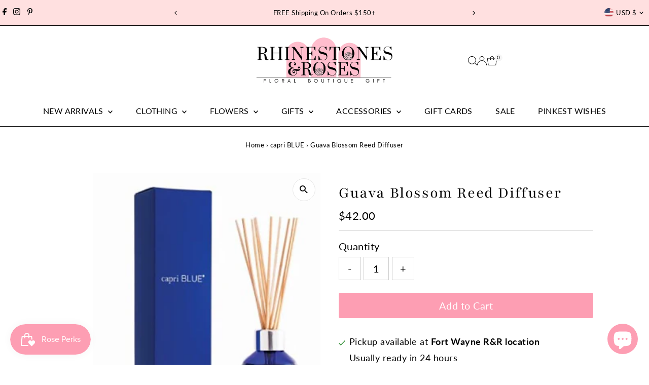

--- FILE ---
content_type: text/html; charset=utf-8
request_url: https://www.shoprhinestonesandroses.com//variants/41355050352755/?section_id=pickup-availability
body_size: 746
content:
<div id="shopify-section-pickup-availability" class="shopify-section"><div
  class="store-availability-container animated fadeIn"
  data-pick-up-available="true"
  data-section-id="pickup-availability"
  data-section-type="store-availability"
><div class="store-availability-information"><div class="store-availability-information-container">
        <div class="store-availability-icons">
  
    <svg role="img" aria-hidden="true" class="testament--apollo-checkmark store-availability-list__stock--icon vib-center" height="10px" version="1.1" xmlns="http://www.w3.org/2000/svg" xmlns:xlink="http://www.w3.org/1999/xlink" x="0px" y="0px"
    	 viewBox="0 0 25.7 20" xml:space="preserve">
       <g class="hover-fill" fill="var(--success-color)">
         <polygon points="8.2,15.8 2,9.6 0,11.6 8.2,20 25.7,2.1 23.7,0 "/>
       </g>
       <style>.store-availability-list__stock .testament--apollo-checkmark:hover .hover-fill { fill: var(--success-color);}</style>
    </svg>
  






</div><div class="store-availability-information__title">
            <p class="mb0">Pickup available at <strong>Fort Wayne R&amp;R location</strong></p>
            <p>
              Usually ready in 24 hours
            </p>
            <button
              class="slideout__trigger-store-availability js-slideout-open button-as-link"
              aria-label="Toggle slideout"
              tabindex="0"
              type="button"
              name="button"
              popovertarget="store-availability--7410807799923"
              popovertargetaction="show"
            >Check availability at other stores
</button>
          </div></div>
    </div>
    <aside
      popover="auto"
      class="slideout slideout__drawer-right"
      id="store-availability--7410807799923"
    >
      <div class="store-availabilities-modal modal" id="StoreAvailabilityModal">
        <div class="slideout__trigger--close">
          <button
          class="slideout__trigger-store-availability js-slideout-close"
          aria-label="Close navigation"
          tabindex="0"
            type="button"
            name="button"
            popovertarget="store-availability--7410807799923"
            popovertargetaction="hide"
          >
            
  
    <svg role="img" aria-hidden="true" class="testament--apollo-close " height="14px" version="1.1" xmlns="http://www.w3.org/2000/svg" xmlns:xlink="http://www.w3.org/1999/xlink" x="0px" y="0px"
    	 viewBox="0 0 20 20" xml:space="preserve">
       <g class="hover-fill" fill="var(--text-color)">
         <polygon points="20,2 18,0 10,8 2,0 0,2 8,10 0,18 2,20 10,12 18,20 20,18 12,10 "/>
       </g>
       <style>.icn-close .testament--apollo-close:hover .hover-fill { fill: var(--text-color);}</style>
    </svg>
  






          </button>
        </div>
        <div class="store-availabilities-modal__header">
          <span class="store-availabilities-modal__product-information">
            <h2 class="store-availabilities-modal__product-title" data-store-availability-modal-product-title>
              Guava Blossom Reed Diffuser
            </h2>
            
        </span>
      </div>
      <div class="store-availabilities-list"><div class="store-availability-list__item">
            <div class="store-availability-list__location">
              <strong>
                Fort Wayne R&amp;R location
              </strong>
            </div>
            <div class="store-availability-information-container">
              <div class="store-availability-icons">
  
    <svg role="img" aria-hidden="true" class="testament--apollo-checkmark store-availability-list__stock--icon vib-center" height="10px" version="1.1" xmlns="http://www.w3.org/2000/svg" xmlns:xlink="http://www.w3.org/1999/xlink" x="0px" y="0px"
    	 viewBox="0 0 25.7 20" xml:space="preserve">
       <g class="hover-fill" fill="var(--success-color)">
         <polygon points="8.2,15.8 2,9.6 0,11.6 8.2,20 25.7,2.1 23.7,0 "/>
       </g>
       <style>.store-availability-list__stock .testament--apollo-checkmark:hover .hover-fill { fill: var(--success-color);}</style>
    </svg>
  






</div>
              <div class="store-availability-list__stock store-availability-small-text"><p>Pickup available,
                    usually ready in 24 hours</p><p class="mb0">
                <p>10910 U.S. 24<br>Suite D<br>Fort Wayne IN 46814<br>United States</p>
                </p><p class="store-availability-list__phone">
                    +12604342009<br>
                  </p></div>
            </div>
          </div><div class="store-availability-list__item">
            <div class="store-availability-list__location">
              <strong>
                North Manchester R&amp;R Location
              </strong>
            </div>
            <div class="store-availability-information-container">
              <div class="store-availability-icons">
  
    <svg role="img" aria-hidden="true" class="testament--apollo-checkmark store-availability-list__stock--icon vib-center" height="10px" version="1.1" xmlns="http://www.w3.org/2000/svg" xmlns:xlink="http://www.w3.org/1999/xlink" x="0px" y="0px"
    	 viewBox="0 0 25.7 20" xml:space="preserve">
       <g class="hover-fill" fill="var(--success-color)">
         <polygon points="8.2,15.8 2,9.6 0,11.6 8.2,20 25.7,2.1 23.7,0 "/>
       </g>
       <style>.store-availability-list__stock .testament--apollo-checkmark:hover .hover-fill { fill: var(--success-color);}</style>
    </svg>
  






</div>
              <div class="store-availability-list__stock store-availability-small-text"><p>Pickup available,
                    usually ready in 24 hours</p><p class="mb0">
                <p>1302 STATE ROAD 114 W<br>NORTH MANCHESTER IN 46962-1944<br>United States</p>
                </p><p class="store-availability-list__phone">
                    +12609827682<br>
                  </p></div>
            </div>
          </div></div>
      </div>
    </aside></div>


</div>

--- FILE ---
content_type: text/javascript
request_url: https://cdn.shopify.com/extensions/7bc9bb47-adfa-4267-963e-cadee5096caf/inbox-1252/assets/inbox-chat-loader.js
body_size: 203
content:
function manageChatStateBasedOnCurrentSettings(
  currentData,
  previousSettings,
  currentSettings,
) {
  Object.keys(currentSettings).forEach(key => {
    if (previousSettings[key] !== currentSettings[key]) {
      settingChanged(key, currentSettings[key], currentData);
    }
  });
}

function settingChanged(key, value, currentData) {
  switch (key) {
    case 'icon':
    case 'text':
      localStorage.setItem(
        'shopifyChatData',
        JSON.stringify({...currentData, isOpen: false}),
      );
      break;
    case 'greetingMessage':
      localStorage.setItem(
        'shopifyChatData',
        JSON.stringify({
          ...currentData,
          conversationId: null,
          sessionId: null,
          hasSentCustomerInfo: false,
          isOpen: true,
        }),
      );
      break;
  }
}

(function load() {
  const chatButton = document.getElementById('chat-button-container');
  const chatSettings = chatButton.dataset;
  const buttonHorizontalPosition = chatButton.getAttribute(
    'data-horizontal-position',
  );
  const buttonVerticalPosition = chatButton.getAttribute(
    'data-vertical-position',
  );
  const buttonIcon = chatButton.getAttribute('data-icon');
  const buttonText = chatButton.getAttribute('data-text');
  const buttonColor = chatButton.getAttribute('data-color');
  const buttonSecondaryColor = chatButton.getAttribute('data-secondary-color');
  const buttonTernaryColor = chatButton.getAttribute('data-ternary-color');
  const shopDomain = chatButton.getAttribute('data-domain');
  const externalIdentifier = chatButton.getAttribute(
    'data-external-identifier',
  );
  const customerId = chatButton.getAttribute('data-customer-id');
  const customerEmail = chatButton.getAttribute('data-customer-email');
  const customerFirstName = chatButton.getAttribute('data-customer-first-name');
  const customerLastName = chatButton.getAttribute('data-customer-last-name');
  const customerAcceptsMarketing = chatButton.getAttribute(
    'data-customer-accepts-marketing',
  );
  const customerLogoutUrl = chatButton.getAttribute('data-customer-logout-url');

  if (Shopify.designMode) {
    const chatPreviewJSON =
      sessionStorage.getItem('chatPreview') || JSON.stringify({});
    const previousSettings = JSON.parse(chatPreviewJSON);
    sessionStorage.setItem('chatPreview', JSON.stringify(chatSettings));

    const currentData =
      JSON.parse(localStorage.getItem('shopifyChatData')) || {};
    manageChatStateBasedOnCurrentSettings(
      currentData,
      previousSettings,
      chatSettings,
    );
  }

  const src = document.currentScript.src;
  const script = document.createElement('script');

  const chatSrc = 'shopifyChatV1Widget.js';
  const indexSrc = src.replace('inbox-chat-loader.js', chatSrc);

  script.src = indexSrc;
  script.type = 'module';
  script.defer = true;
  script.async = true;
  Object.assign(script.dataset, {
    buttonColor: buttonColor,
    secondaryColor: buttonSecondaryColor,
    ternaryColor: buttonTernaryColor,
    icon: buttonIcon,
    text: buttonText,
    position: buttonHorizontalPosition,
    verticalPosition: buttonVerticalPosition,
    shopId: externalIdentifier,
    shop: shopDomain,
    shopDomain: shopDomain,
    ...(customerId && {customerId}),
    ...(customerEmail && {customerEmail}),
    ...(customerFirstName && {customerFirstName}),
    ...(customerLastName && {customerLastName}),
    ...(customerAcceptsMarketing && {customerAcceptsMarketing}),
    ...(customerLogoutUrl && {customerLogoutUrl}),
  });

  chatButton.parentNode.appendChild(script);
})();
